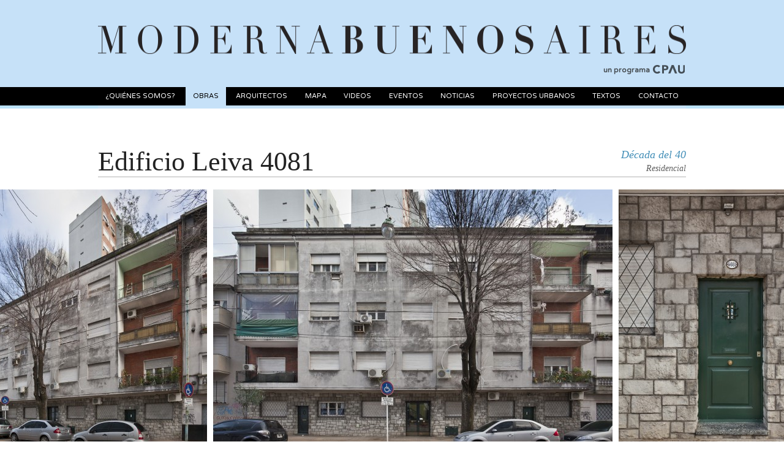

--- FILE ---
content_type: text/html; charset=UTF-8
request_url: https://modernabuenosaires.org/obras/20s-a-70s/edificio-leiva-4081
body_size: 3892
content:
<!DOCTYPE html>
<!--[if lt IE 7]>      <html class="no-js lt-ie9 lt-ie8 lt-ie7"> <![endif]-->
<!--[if IE 7]>         <html class="no-js lt-ie9 lt-ie8"> <![endif]-->
<!--[if IE 8]>         <html class="no-js lt-ie9"> <![endif]-->
<!--[if gt IE 8]><!--> <html class="no-js"> <!--<![endif]-->
    <head>
        <meta charset="utf-8">
        <meta http-equiv="X-UA-Compatible" content="IE=edge">
        <title>Moderna Buenos Aires</title>
        <meta name="description" content="">

        <link rel="apple-touch-icon" sizes="57x57" href="/apple-icon-57x57.png">
        <link rel="apple-touch-icon" sizes="60x60" href="/apple-icon-60x60.png">
        <link rel="apple-touch-icon" sizes="72x72" href="/apple-icon-72x72.png">
        <link rel="apple-touch-icon" sizes="76x76" href="/apple-icon-76x76.png">
        <link rel="apple-touch-icon" sizes="114x114" href="/apple-icon-114x114.png">
        <link rel="apple-touch-icon" sizes="120x120" href="/apple-icon-120x120.png">
        <link rel="apple-touch-icon" sizes="144x144" href="/apple-icon-144x144.png">
        <link rel="apple-touch-icon" sizes="152x152" href="/apple-icon-152x152.png">
        <link rel="apple-touch-icon" sizes="180x180" href="/apple-icon-180x180.png">
        <link rel="icon" type="image/png" sizes="192x192"  href="/android-icon-192x192.png">
        <link rel="icon" type="image/png" sizes="32x32" href="/favicon-32x32.png">
        <link rel="icon" type="image/png" sizes="96x96" href="/favicon-96x96.png">
        <link rel="icon" type="image/png" sizes="16x16" href="/favicon-16x16.png">
        <link rel="manifest" href="/manifest.json">
        <meta name="msapplication-TileColor" content="#ffffff">
        <meta name="msapplication-TileImage" content="/ms-icon-144x144.png">
        <meta name="theme-color" content="#ffffff">

        
            <meta property="og:title" content="Edificio Leiva 4081" />
    <meta property="og:type" content="website" />
    <meta property="og:url" content="https://modernabuenosaires.org/obras/20s-a-70s/edificio-leiva-4081" />
    <meta property="og:image" content="//s3-sa-east-1.amazonaws.com/modernabuenosaires/img/obras/mosaico/654_1474474168.jpg" />
    <meta property="og:description" content="Programa de difusión de la Arquitectura Moderna" />

        <link rel="stylesheet" href="https://modernabuenosaires.org/css/normalize.css">
        <link rel="stylesheet" href="https://modernabuenosaires.org/css/main.css">
        <link rel="stylesheet" href="https://modernabuenosaires.org/css/styles.css?v=13022020">
        <link href='https://fonts.googleapis.com/css?family=Varela+Round' rel='stylesheet' type='text/css'>
        <script src="https://modernabuenosaires.org/js/vendor/modernizr-2.6.2.min.js"></script>
        <script src="https://modernabuenosaires.org/js/vendor/jquery-1.10.2.min.js"></script>
            <link rel="stylesheet" href="https://modernabuenosaires.org/css/smoothDivScroll.css">
    <link rel="stylesheet" href="https://modernabuenosaires.org/js/vendor/fancybox/jquery.fancybox.css">
        
        
<!-- Google tag (gtag.js) -->
<script async src="https://www.googletagmanager.com/gtag/js?id=G-1J5BSV8M21"></script>
<script>
  window.dataLayer = window.dataLayer || [];
  function gtag(){dataLayer.push(arguments);}
  gtag('js', new Date());

  gtag('config', 'G-1J5BSV8M21');
</script>


    </head>
    <body>
        <!--[if lt IE 7]>
            <p class="browsehappy">You are using an <strong>outdated</strong> browser. Please <a href="http://browsehappy.com/">upgrade your browser</a> to improve your experience.</p>
        <![endif]-->
        <div id="fb-root"></div>
<script>(function(d, s, id) {
  var js, fjs = d.getElementsByTagName(s)[0];
  if (d.getElementById(id)) return;
  js = d.createElement(s); js.id = id;
  js.src = "//connect.facebook.net/es_LA/sdk.js#xfbml=1&appId=726716137374830&version=v2.0";
  fjs.parentNode.insertBefore(js, fjs);
}(document, 'script', 'facebook-jssdk'));</script>




        <div class="content">

            <header>
    <div class="top">
        <h1 class="logo">
            <a href="https://modernabuenosaires.org" title="MODERNA BUENOS AIRES">
                <img src="https://modernabuenosaires.org/img/ui/logo.png" height="47" width="960" alt="MODERNA BUENOS AIRES">
            </a>
            <p class="hidden">MODERNA BUENOS AIRES</p>
            <div class="cpau">
               <span>un programa</span>
                <img class="cpau-logo" src="https://modernabuenosaires.org/img/ui/logo-cpau.svg"  height="14"/>
            </div>
        </h1>
    </div>
    <nav>

        <ul class="menu">
            <li ><a href='https://modernabuenosaires.org/quienesomos '>¿Quiénes Somos?</a></li>
            <li class = 'active'><a href='#'>Obras</a><div class='submenu'><a href='https://modernabuenosaires.org/obras/20s-a-70s'>20s a 70s</a><a href='https://modernabuenosaires.org/obras/80s'>LOS 80s</a><a href='https://modernabuenosaires.org/obras/90s'>LOS 90s</a><a href='https://modernabuenosaires.org/obras/2000s'>LOS 2000s</a><a href='https://modernabuenosaires.org/obras/2010s'>LOS 2010s</a><a href='https://modernabuenosaires.org/obras/refuncionalizadas-o-rehabilitadas'>REFUNCIONALIZADAS O REHABILITADAS</a><a href='https://modernabuenosaires.org/obras/moderna-en-tu-barrio'>MODERNA EN TU BARRIO</a></div></li>
            <li ><a href='https://modernabuenosaires.org/arquitectos '>Arquitectos</a></li>
            <li ><a href='https://modernabuenosaires.org/mapa '>Mapa</a></li>
            <li ><a href='https://modernabuenosaires.org/videos '>Videos</a></li>
            <li ><a href='https://modernabuenosaires.org/eventos '>Eventos</a></li>
            <li ><a href='https://modernabuenosaires.org/noticias '>Noticias</a></li>
            <li ><a href='https://modernabuenosaires.org/proyectos-urbanos '>Proyectos Urbanos</a></li>
            <li ><a href='https://modernabuenosaires.org/textos '>Textos</a></li>
            
            <li ><a href='https://modernabuenosaires.org/contacto '>Contacto</a></li>
            
        </ul>

    </nav>
</header>

			
<div class="detalleObra">

    <div class="wrap">
        <h2>Edificio Leiva 4081</h2>
        <div class="datos ">
            <p class="anio">Década del 40</p>
            <p class="uso">
                                                                                        Residencial
                        
                                                </p>
        </div>
        <div class="line"></div>
    </div>



    <div id="listado">
                    <div class="obra invisible">
                                    <div class="nombre"><p><span>Foto: </span>Andrés Negroni</p></div>
                                <a class="fancybox" rel="galeria" href="//s3-sa-east-1.amazonaws.com/modernabuenosaires/img/obras/galeria/654_1474474168.jpg" title="Foto: Andrés Negroni"> 
                    <img src="//s3-sa-east-1.amazonaws.com/modernabuenosaires/img/obras/slideshow/654_1474474168.jpg" height="440" alt="link">
                </a>
            </div>
                    <div class="obra invisible">
                                    <div class="nombre"><p><span>Foto: </span>Andrés Negroni</p></div>
                                <a class="fancybox" rel="galeria" href="//s3-sa-east-1.amazonaws.com/modernabuenosaires/img/obras/galeria/654_1474474171.jpg" title="Foto: Andrés Negroni"> 
                    <img src="//s3-sa-east-1.amazonaws.com/modernabuenosaires/img/obras/slideshow/654_1474474171.jpg" height="440" alt="link">
                </a>
            </div>
                    <div class="obra invisible">
                                    <div class="nombre"><p><span>Foto: </span>Andrés Negroni</p></div>
                                <a class="fancybox" rel="galeria" href="//s3-sa-east-1.amazonaws.com/modernabuenosaires/img/obras/galeria/654_1474474173.jpg" title="Foto: Andrés Negroni"> 
                    <img src="//s3-sa-east-1.amazonaws.com/modernabuenosaires/img/obras/slideshow/654_1474474173.jpg" height="440" alt="link">
                </a>
            </div>
                    <div class="obra invisible">
                                <a class="fancybox" rel="galeria" href="//s3-sa-east-1.amazonaws.com/modernabuenosaires/img/obras/galeria/654_1474474175.jpg" title=""> 
                    <img src="//s3-sa-east-1.amazonaws.com/modernabuenosaires/img/obras/slideshow/654_1474474175.jpg" height="440" alt="link">
                </a>
            </div>
            </div>

    <div class="wrap">
        <div class="cont-columnas">
            <div class="columna1">
                <h3>AUTORES</h3>
                <ul class="autores">
                    
                    
                        
                                                   <li>
            <span>Arq. Jorge Elizalde</span>
    </li>
                        
                        
                        
                        
                        
                                    </ul>
            </div>
            <div class="columna2">
                <h3>UBICACIÓN</h3>
                <div class="ubicacion">
                    <p>Leiva 4081</p>
                                            <p class="detalle">Chacarita</p>
                                    </div>
                <a class="gmaps" href="https://maps.google.com/maps?daddr=Leiva+4081%40-34.590232,-58.448525" target="_blank">ver en Google Maps</a>
                <img src="https://maps.googleapis.com/maps/api/staticmap?center=-34.590232,-58.448525&zoom=15&size=462x230&markers=color:red%7Ccolor:red%7C-34.590232,-58.448525&key=AIzaSyBG1aREMsJ2qSMq6nvyplUewqDfmsbS8iE" height="230" width="462" alt="Ubicación en Google Maps">
            </div>
        </div>

                    <h3 class="memoria">MEMORIA</h3>
            <div class="columnas">
                <p>Edificio residencial ubicado en un lote entre medianeras de 177 m2, de frente ancho y poca profundidad, en el barrio de Chacarita.</p><p>Cuenta con planta baja y tres pisos, contenidos en una volumetr&iacute;a que ocupa todo el terreno, dejando tres patios de aire y luz contra la medianera trasera.</p><p>La fachada de planta baja se reviste en piedra, y cuenta con dos accesos individuales en los laterales, y uno central para ingresar al n&uacute;cleo de circulaci&oacute;n vertical ubicado en el coraz&oacute;n del terreno.</p><p>El frente de los niveles superiores se compone de forma sim&eacute;trica. En el centro, un volumen blanco horadado por aberturas avanza sobre l&iacute;nea municipal, y se extiende hacia ambas medianeras por medio de balcones. La fachada de los costados se reviste de ladrillo rojo en contraste con el resto de la materialidad.</p><p>Empresa constructora Bull&oacute; y Elizalde.</p>
            </div>
        
        

        <div class="social-share">
            <div class="items">
                
                
                
                
            </div>
        </div>

        <h4 class="orelacion">OBRAS RELACIONADAS</h4>
    </div>

    <div class="lightblue">
        <article>
            <ul class="relacionadas">
                                     <li class="rel-item invisible"><a href="https://modernabuenosaires.org/obras/20s-a-70s/edificio-en-virrey-del-pino-2796"><img src="//s3-sa-east-1.amazonaws.com/modernabuenosaires/img/obras/relacionadas/1426_1506287674.jpg" height="160" alt="Edificio en Virrey Loreto 2474"></a></li>
                                     <li class="rel-item invisible"><a href="https://modernabuenosaires.org/obras/20s-a-70s/edificio-olleros-1969"><img src="//s3-sa-east-1.amazonaws.com/modernabuenosaires/img/obras/relacionadas/55_1407164469.jpg" height="160" alt="Edificio Olleros 1969"></a></li>
                                     <li class="rel-item invisible"><a href="https://modernabuenosaires.org/obras/20s-a-70s/casa-en-vidal-2229"><img src="//s3-sa-east-1.amazonaws.com/modernabuenosaires/img/obras/relacionadas/1020_1501875807.jpg" height="160" alt="Edificio en Vidal 2229"></a></li>
                                     <li class="rel-item invisible"><a href="https://modernabuenosaires.org/obras/20s-a-70s/edificio-en-lezica-3942"><img src="//s3-sa-east-1.amazonaws.com/modernabuenosaires/img/obras/relacionadas/1377_1505400128.jpg" height="160" alt="Edificio en Lezica 3942"></a></li>
                                     <li class="rel-item invisible"><a href="https://modernabuenosaires.org/obras/20s-a-70s/edificio-virrey-loreto-2438"><img src="//s3-sa-east-1.amazonaws.com/modernabuenosaires/img/obras/relacionadas/651_1474405346.jpg" height="160" alt="Edificio Virrey Loreto 2438"></a></li>
                                     <li class="rel-item invisible"><a href="https://modernabuenosaires.org/obras/20s-a-70s/edificio-de-renta-guemes"><img src="//s3-sa-east-1.amazonaws.com/modernabuenosaires/img/obras/relacionadas/139_1414523330.jpg" height="160" alt="Edificio de Renta Güemes"></a></li>
                                     <li class="rel-item invisible"><a href="https://modernabuenosaires.org/obras/20s-a-70s/barrio-jose-de-san-martin-grafa"><img src="//s3-sa-east-1.amazonaws.com/modernabuenosaires/img/obras/relacionadas/473_1439907867.jpg" height="160" alt="Barrio José de San Martín - GRAFA"></a></li>
                                     <li class="rel-item invisible"><a href="https://modernabuenosaires.org/obras/20s-a-70s/teatro-coliseo"><img src="//s3-sa-east-1.amazonaws.com/modernabuenosaires/img/obras/relacionadas/1225_1504030774.jpg" height="160" alt="Teatro Coliseo"></a></li>
                                     <li class="rel-item invisible"><a href="https://modernabuenosaires.org/obras/20s-a-70s/edificio-alvear-1402"><img src="//s3-sa-east-1.amazonaws.com/modernabuenosaires/img/obras/relacionadas/397_1432760279.jpg" height="160" alt="Edificio Alvear 1402"></a></li>
                                     <li class="rel-item invisible"><a href="https://modernabuenosaires.org/obras/20s-a-70s/edificio-en-elcano-3562"><img src="//s3-sa-east-1.amazonaws.com/modernabuenosaires/img/obras/relacionadas/1434_1506293717.jpg" height="160" alt="Edificio en Elcano 3562"></a></li>
                            </ul>
        </article>
    </div>
</div>

        </div>

		<div class="gray site-footer">
    <footer>
        <a href="http://www.cpau.org/" target="_blank">
            <div class="logoCpau">
                <p class="hidden">CPAU Consejo Profesional de Arquitectura y Urbanismo</p>
            </div>
        </a>
        <div class="mecenazgo">
            <p class="hidden">Mecenazgo Participación Cultural</p>
        </div>
        <div class="redes">
            <p>SEGUINOS EN</p>
            <a href="https://www.facebook.com/modernabuenosaires" target="_blank" class="facebook" title="Facebook"></a>
            <a href="https://twitter.com/modernabsas" target="_blank" class="twitter" title="Twitter"></a>
            <a href="https://instagram.com/modernabuenosaires/" target="_blank"  class="instagram" title="Instagram"></a>
        </div>
    </footer>
</div>

        <script src="https://modernabuenosaires.org/js/plugins.js"></script>

            
    <script src="https://modernabuenosaires.org/js/vendor/jquery.columnizer.js"></script>
    <script src="https://modernabuenosaires.org/js/vendor/fancybox/jquery.fancybox.pack.js"></script>
    
    <script src="https://modernabuenosaires.org/js/vendor/jquery-ui-1.10.3.custom.min.js"></script>
    <script src="https://modernabuenosaires.org/js/vendor/jquery.mousewheel.min.js"></script>
    <script src="https://modernabuenosaires.org/js/vendor/jquery.kinetic.min.js"></script>
    <script src="https://modernabuenosaires.org/js/vendor/jquery.smoothdivscroll-1.3-min.js"></script>
    
    <script src="https://modernabuenosaires.org/js/sections/works/detail.js"></script>

        <script src="https://modernabuenosaires.org/js/main.js"></script>

        <script>
            (function(b,o,i,l,e,r){b.GoogleAnalyticsObject=l;b[l]||(b[l]=
            function(){(b[l].q=b[l].q||[]).push(arguments)});b[l].l=+new Date;
            e=o.createElement(i);r=o.getElementsByTagName(i)[0];
            e.src='//www.google-analytics.com/analytics.js';
            r.parentNode.insertBefore(e,r)}(window,document,'script','ga'));
            ga('create','UA-40768989-3');ga('send','pageview');
        </script>
	<script defer src="https://static.cloudflareinsights.com/beacon.min.js/vcd15cbe7772f49c399c6a5babf22c1241717689176015" integrity="sha512-ZpsOmlRQV6y907TI0dKBHq9Md29nnaEIPlkf84rnaERnq6zvWvPUqr2ft8M1aS28oN72PdrCzSjY4U6VaAw1EQ==" data-cf-beacon='{"version":"2024.11.0","token":"ea0c85c9a884471d9d62d38704179ee3","r":1,"server_timing":{"name":{"cfCacheStatus":true,"cfEdge":true,"cfExtPri":true,"cfL4":true,"cfOrigin":true,"cfSpeedBrain":true},"location_startswith":null}}' crossorigin="anonymous"></script>
</body>
</html>




--- FILE ---
content_type: application/javascript; charset=utf-8
request_url: https://modernabuenosaires.org/js/main.js
body_size: -233
content:
$(document).ready(function () {
    var $header = $("header");
    var $footer = $(".gray");
    var $win = $(window);

    var sectionMargin = 0;
    var sectionExtraMargin = 0; // "data-extramargin" en el div de la seccion
    var $section = $(".size-section");
    if (typeof $section !== "undefined") {
        sectionMargin = $section.outerHeight(true) - $section.height();
        sectionExtraMargin = $section.data("extramargin") || 0;
    }

    $win.resize(function (e) {
        h =
            $(window).height() -
            $header.outerHeight(true) -
            $footer.outerHeight(true) -
            sectionMargin -
            sectionExtraMargin;
        if (typeof extraheight !== "undefined") h -= extraheight;
        if (typeof $section !== "undefined") $section.css({ "min-height": h });
        $win.trigger("resizeAfter");
    });

    $win.trigger("resize");
});
